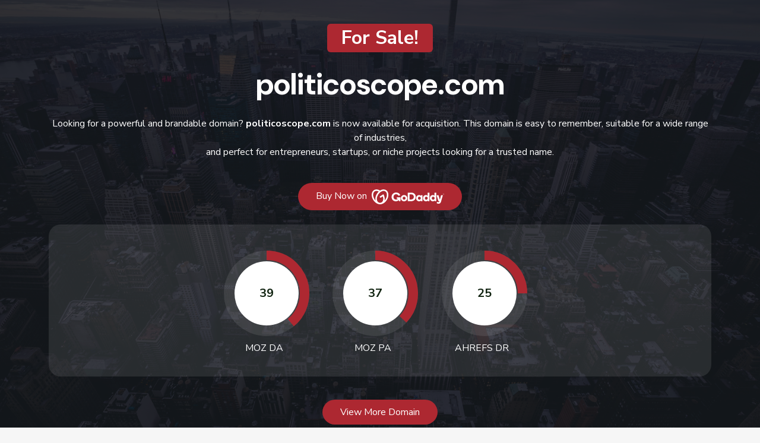

--- FILE ---
content_type: text/html; charset=UTF-8
request_url: https://politicoscope.com/
body_size: 1355
content:
<!DOCTYPE html>
<html lang="en">
<head>
    <meta charset="UTF-8">
    <meta name="viewport" content="width=device-width, initial-scale=1.0">
    <link rel="canonical" href="https://politicoscope.com" />
    <title>Domain for Sale – politicoscope.com | Brandable & Ready to Use</title>
    <meta name="description" content="Get the premium domain politicoscope.com a brandable, easy-to-remember name perfect for your next startup or niche business.">
    <link rel="stylesheet" href="style.css">
    <link href="https://fonts.googleapis.com/css2?family=DM+Sans:ital,opsz,wght@0,9..40,100..1000;1,9..40,100..1000&family=Inter:wght@100..900&family=Nunito+Sans:ital,opsz,wght@0,6..12,200..1000;1,6..12,200..1000&display=swap" rel="stylesheet">
    <style>
        body, html{
            overflow-x: hidden;
            font-family: 'Nunito Sans', sans-serif;
            background-color: #F6F6F6;
        }
        .full{
            width: 100vw;
            min-height: 100vh;
            padding-top: 40px;
            padding-bottom: 40px;
        }
        h1, h2{
            font-family: "DM Sans", sans-serif;
            font-size: 24px;
        }
    </style>
</head>
<body>
    <div class="full d-flex justify-center align-items-center position-relative">
        <div class="hero-mask"></div>
        <div class="hero-bg" style="background-image:url('/landing.jpg');"></div>
     <div class="container text-center" style="z-index: 2;">
        <span class="text-14 text-white bg-primary d-inline-block fw-700 rounded px-4 mb-4 fs-2 fw-bold">For Sale!</span>
        <h1 class="fw-bold mb-4 text-white">politicoscope.com</h1>
        <p class="text-white">Looking for a powerful and brandable domain? <strong>politicoscope.com</strong> is now available for acquisition. This domain is easy to remember, suitable for a wide range of industries, <br> and perfect for entrepreneurs, startups, or niche projects looking for a trusted name.</p>
        <br>
        <div class="d-flex justify-content-center align-items-center dm-btn flex-wrap">
                                      <a href="https://www.godaddy.com/domainsearch/find?domainToCheck=politicoscope.com" class="btn btn-primary btn-rd btn-lg btn-img" target="_blank">Buy Now on&nbsp;  <img src="/godaddy.svg" alt="godaddy"></a>
                             <!-- <a href="http://wa.me/+6288801111112?text=I%20want%20to%20make%20an%20offer%20politicoscope.com" target="_blank" class="btn btn-wa text-white btn-rd fw-bold btn-lg btn-img">
                Make Offer <img src="/whatsapp-white-icon.svg" alt="Whatsapp">
            </a> -->
        </div>
       <br>
     <div class="card">
        <div class="row mt-4 justify-content-center">
            <div class="col-4 col-lg-2">
                <div class="pg-dm me-lg-4">
                    <div class="progress-circle "> 
                        <span>39</span> <div class="left-half-clipper"> <div class="first50-bar"></div> <div class="value-bar" style="transform: rotate(calc(3.6deg * 39 ))"></div> </div> 
                    </div>
                    <p class="text-center mt-2 text-white">MOZ DA</p>
                </div>
            </div>
            <div class="col-4 col-lg-2">
                <div class="pg-dm me-lg-4">
                    <div class="progress-circle "> <span>37</span> <div class="left-half-clipper"> <div class="first50-bar"></div> <div class="value-bar" style="transform: rotate(calc(3.6deg * 37 ))"></div> </div> </div>
                    <p class="text-center mt-2 text-white">MOZ PA</p>
                </div>
            </div>
            <div class="col-4 col-lg-2">
                <div class="pg-dm me-lg-4">
                    <div class="progress-circle "> <span>25</span> <div class="left-half-clipper"> <div class="first50-bar"></div> <div class="value-bar" style="transform: rotate(calc(3.6deg * 25 ))"></div> </div> </div>
                    <p class="text-center mt-2 text-white">AHREFS DR</p>
                </div>
            </div>       
        </div>
     </div>
     <br>
        <br>
        <a class="btn btn-primary btn-rd btn-lg" href="https://domcatch.com">View More Domain</a>
  
     </div>
    </div>
<script defer src="https://static.cloudflareinsights.com/beacon.min.js/vcd15cbe7772f49c399c6a5babf22c1241717689176015" integrity="sha512-ZpsOmlRQV6y907TI0dKBHq9Md29nnaEIPlkf84rnaERnq6zvWvPUqr2ft8M1aS28oN72PdrCzSjY4U6VaAw1EQ==" data-cf-beacon='{"version":"2024.11.0","token":"3274dfbc4c264cceb88e362ac75eaa36","r":1,"server_timing":{"name":{"cfCacheStatus":true,"cfEdge":true,"cfExtPri":true,"cfL4":true,"cfOrigin":true,"cfSpeedBrain":true},"location_startswith":null}}' crossorigin="anonymous"></script>
</body>
</html>